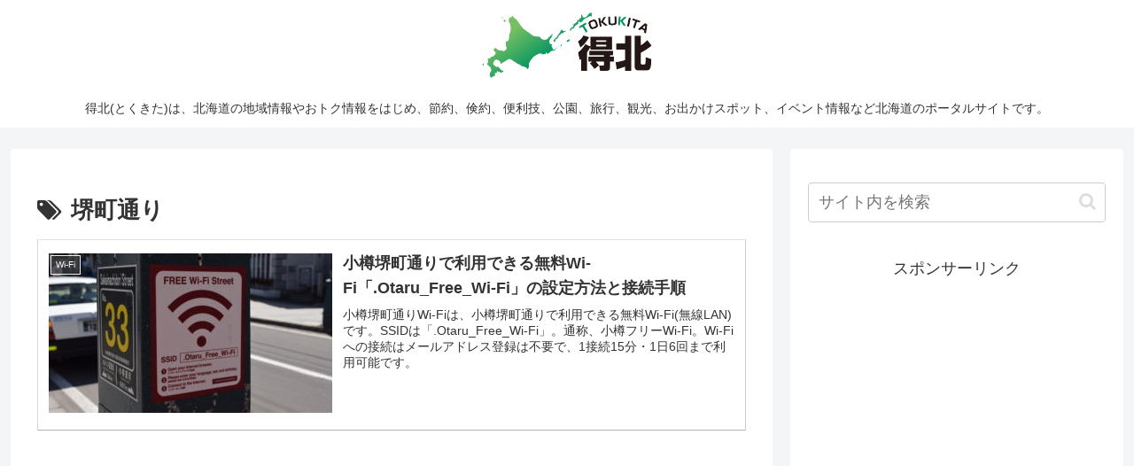

--- FILE ---
content_type: text/html; charset=utf-8
request_url: https://www.google.com/recaptcha/api2/aframe
body_size: 269
content:
<!DOCTYPE HTML><html><head><meta http-equiv="content-type" content="text/html; charset=UTF-8"></head><body><script nonce="4T9gXFAWk_jxUSjfA3lDlg">/** Anti-fraud and anti-abuse applications only. See google.com/recaptcha */ try{var clients={'sodar':'https://pagead2.googlesyndication.com/pagead/sodar?'};window.addEventListener("message",function(a){try{if(a.source===window.parent){var b=JSON.parse(a.data);var c=clients[b['id']];if(c){var d=document.createElement('img');d.src=c+b['params']+'&rc='+(localStorage.getItem("rc::a")?sessionStorage.getItem("rc::b"):"");window.document.body.appendChild(d);sessionStorage.setItem("rc::e",parseInt(sessionStorage.getItem("rc::e")||0)+1);localStorage.setItem("rc::h",'1768948611293');}}}catch(b){}});window.parent.postMessage("_grecaptcha_ready", "*");}catch(b){}</script></body></html>